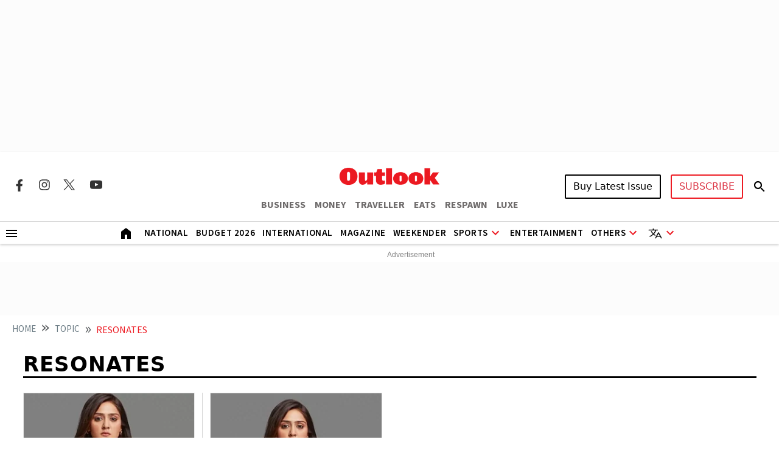

--- FILE ---
content_type: text/html; charset=utf-8
request_url: https://www.google.com/recaptcha/api2/aframe
body_size: 153
content:
<!DOCTYPE HTML><html><head><meta http-equiv="content-type" content="text/html; charset=UTF-8"></head><body><script nonce="SLUz5RBDWVFtWQDJd5ydoQ">/** Anti-fraud and anti-abuse applications only. See google.com/recaptcha */ try{var clients={'sodar':'https://pagead2.googlesyndication.com/pagead/sodar?'};window.addEventListener("message",function(a){try{if(a.source===window.parent){var b=JSON.parse(a.data);var c=clients[b['id']];if(c){var d=document.createElement('img');d.src=c+b['params']+'&rc='+(localStorage.getItem("rc::a")?sessionStorage.getItem("rc::b"):"");window.document.body.appendChild(d);sessionStorage.setItem("rc::e",parseInt(sessionStorage.getItem("rc::e")||0)+1);localStorage.setItem("rc::h",'1769312723128');}}}catch(b){}});window.parent.postMessage("_grecaptcha_ready", "*");}catch(b){}</script></body></html>

--- FILE ---
content_type: application/javascript; charset=utf-8
request_url: https://fundingchoicesmessages.google.com/f/AGSKWxXdcGbbeKHfdAaNgsI6J9ma_T_Mw00LzPwVQBLgWwLoR6Yw1R358pPsmpoc1OAUkKspbGUi3MMYJmvFzc2GqPPWNJbswgWnVBwu29YGACKKR-FCinjKD8rl6p1UNBQsMducagzMjtHRnlgUxPWXTitD9dbCAHZ1yaCNXrSD_0WFHZjNlCfvLPVlTlk=/_&ad_time=/ontopadvertising./getadserver./adplacement./ads/side-
body_size: -1289
content:
window['d3e7892e-3b1e-4c4f-a18c-a3000fd05c63'] = true;